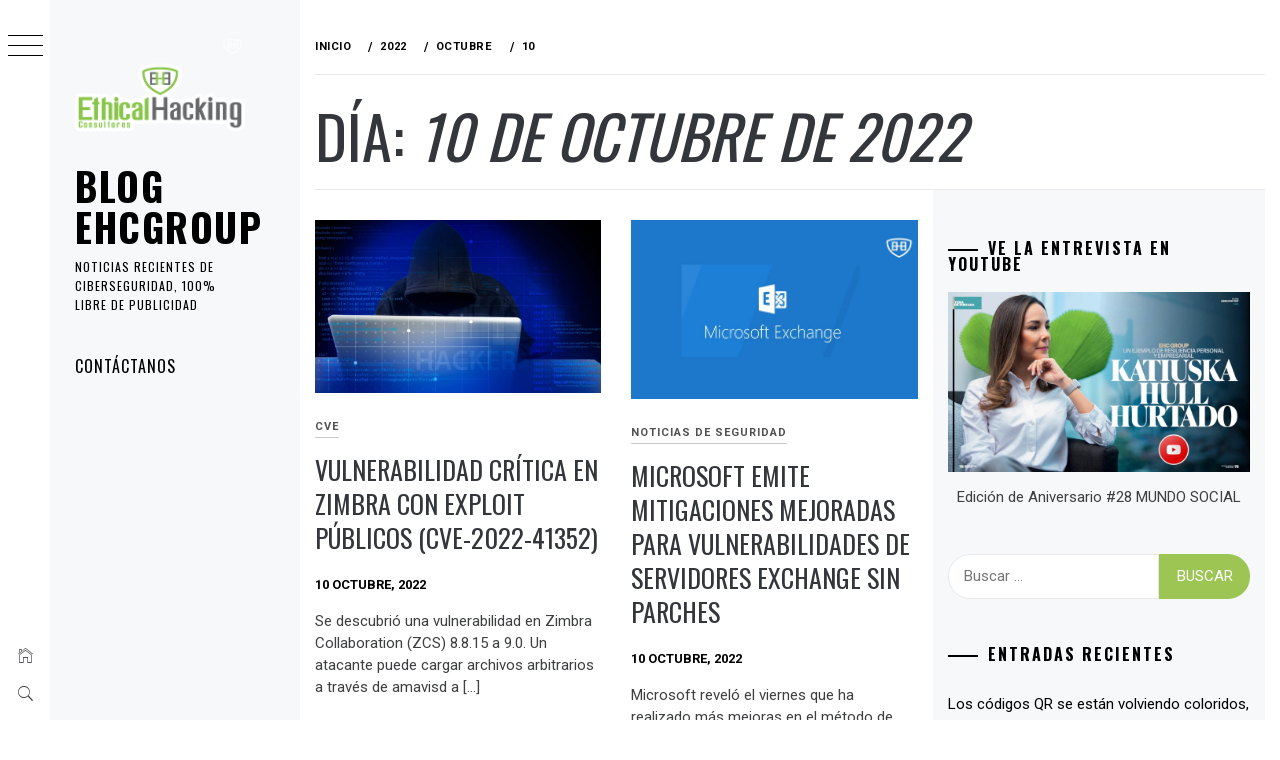

--- FILE ---
content_type: text/html; charset=UTF-8
request_url: https://blog.ehcgroup.io/2022/10/10/
body_size: 13554
content:
<!DOCTYPE html>
<html lang="es">
    <head>
        <meta charset="UTF-8">
        <meta name="viewport" content="width=device-width, initial-scale=1.0, maximum-scale=1.0, user-scalable=no" />
        <link rel="profile" href="http://gmpg.org/xfn/11">
        <title>10 octubre, 2022 &#8211; Blog EHCGroup</title>
        <style type="text/css">
                        body .primary-background,
            body button:hover,
            body button:focus,
            body input[type="button"]:hover,
            body input[type="reset"]:hover,
            body input[type="reset"]:focus,
            body input[type="submit"]:hover,
            body input[type="submit"]:focus,
            body .widget .social-widget-menu ul li,
            body .comments-area .comment-list .reply,
            body .slide-categories a:hover,
            body .slide-categories a:focus,
            body .widget .social-widget-menu ul li:hover a:before,
            body .widget .social-widget-menu ul li:focus a:before,
            body .ham,
            body .ham:before,
            body .ham:after,
            body .btn-load-more {
                background: #33363b;
            }

            body .entry-title,
            body .entry-title a {
                color: #33363b;

            }

                        body .secondary-background,
            body .wp-block-quote,
            body button,
            body input[type="button"],
            body input[type="reset"],
            body input[type="submit"],
            body .widget.widget_minimal_grid_tab_posts_widget ul.nav-tabs li.active a,
            body .widget.widget_minimal_grid_tab_posts_widget ul.nav-tabs > li > a:focus,
            body .widget.widget_minimal_grid_tab_posts_widget ul.nav-tabs > li > a:hover,
            body .author-info .author-social > a:hover,
            body .author-info .author-social > a:focus,
            body .widget .social-widget-menu ul li a:before,
            body .widget .social-widget-menu ul li:hover,
            body .widget .social-widget-menu ul li:focus,
            body .moretag,
            body .moretag,
            body .thememattic-search-icon:before,
            body .slide-categories a,
            body .search-button.active .thememattic-search-icon:before,
            body .search-button.active .thememattic-search-icon:after,
            body .btn-load-more:hover,
            body .btn-load-more:focus,
            body .menu-description{
                background: #9cc554;
            }

            body.woocommerce #content input.button.alt:hover,
            body.woocommerce #respond input#submit.alt:hover,
            body.woocommerce a.button.alt:hover,
            body.woocommerce button.button.alt:hover,
            body.woocommerce input.button.alt:hover,
            body.woocommerce-page #content input.button.alt:hover,
            body.woocommerce-page #respond input#submit.alt:hover,
            body.woocommerce-page a.button.alt:hover,
            body.woocommerce-page button.button.alt:hover,
            body.woocommerce-page input.button.alt:hover,
            body.woocommerce #content input.button,
            body.woocommerce #respond input#submit,
            body.woocommerce a.button,
            body.woocommerce button.button,
            body.woocommerce input.button,
            body.woocommerce-page #content input.button,
            body.woocommerce-page #respond input#submit,
            body.woocommerce-page a.button,
            body.woocommerce-page button.button,
            body.woocommerce-page input.button,
            body.woocommerce #respond input#submit.alt,
            body.woocommerce a.button.alt,
            body.woocommerce button.button.alt,
            body.woocommerce input.button.alt,
            body.woocommerce .site span.onsale:hover,
            body.woocommerce .site span.onsale:focus,
            body.woocommerce-active .site .widget .onsale:hover,
            body.woocommerce-active .site .widget .onsale:focus{
                background: #9cc554;
            }

            body .sticky header:before,
            body a:hover,
            body a:focus,
            body a:active,
            body .main-navigation .menu-wrapper > ul > li.current-menu-item > a,
            body .main-navigation .menu-wrapper > ul > li:hover > a,
            body .main-navigation .menu-wrapper > ul > li:focus > a,
            body .sidr a:hover,
            body .sidr a:focus,
            body .page-numbers.current {
                color: #9cc554;
            }

            body .ajax-loader,
            body .thememattic-search-icon:after {
                border-color: #9cc554 !important;
            }

                        body .section-recommended.section-bg {
                background: #f7f7f7;
            }

                        body .section-recommended.section-bg .home-full-grid-cat-section,
            body .section-recommended.section-bg .home-full-grid-cat-section a {
                color: #333;
            }

                        body,
            body .primary-font,
            body .site .site-title,
            body .section-title{
                font-family: Roboto !important;
            }

                        body .main-navigation #primary-menu li a,
            body h1, body h2, body h3, body h4, body h5, body h6,
            body .secondary-font,
            body .prime-excerpt,
            body blockquote,
            body.single .entry-content:before, .page .entry-content:before {
                font-family: Oswald !important;
            }

                        body .site-title {
                font-size: 39px !important;
            }

                        body, body button, body input, body select, body textarea, body p {
                font-size: 15px !important;
            }

                        body h1 {
                font-size: 32px;
            }

                        body h2,
            h2.entry-title {
                font-size: 26px;
            }

            body.woocommerce ul.products li.product .woocommerce-loop-category__title,
            body.woocommerce ul.products li.product .woocommerce-loop-product__title,
            body.woocommerce ul.products li.product h3{
                font-size: 26px;
            }
                        body h3 {
                font-size: 24px;
            }

                        body h4 {
                font-size: 18px;
            }

                        body h5 {
                font-size: 14px;
            }

                        body .masonry-grid.masonry-col article .entry-content,
            body .masonry-grid.masonry-col article .entry-content p {
                font-size: 15px !important;
            }

                        body .footer-widget-area {
                background: #9cc554;
            }

                        body .footer-widget-area,
            body .site-footer .widget-title,
            body .site-footer,
            body .site-footer a,
            body .site-footer a:visited {
                color: #000000;
            }

                    </style>
        <meta name='robots' content='max-image-preview:large' />
	<style>img:is([sizes="auto" i], [sizes^="auto," i]) { contain-intrinsic-size: 3000px 1500px }</style>
	<link rel='dns-prefetch' href='//cdn.thememattic.com' />
<link rel='dns-prefetch' href='//stats.wp.com' />
<link rel='dns-prefetch' href='//fonts.googleapis.com' />
<link rel='preconnect' href='//c0.wp.com' />
<link rel="alternate" type="application/rss+xml" title="Blog EHCGroup &raquo; Feed" href="https://blog.ehcgroup.io/feed/" />
<link rel="alternate" type="application/rss+xml" title="Blog EHCGroup &raquo; Feed de los comentarios" href="https://blog.ehcgroup.io/comments/feed/" />
<script type="text/javascript">
/* <![CDATA[ */
window._wpemojiSettings = {"baseUrl":"https:\/\/s.w.org\/images\/core\/emoji\/16.0.1\/72x72\/","ext":".png","svgUrl":"https:\/\/s.w.org\/images\/core\/emoji\/16.0.1\/svg\/","svgExt":".svg","source":{"concatemoji":"https:\/\/blog.ehcgroup.io\/wp-includes\/js\/wp-emoji-release.min.js?ver=6.8.3"}};
/*! This file is auto-generated */
!function(s,n){var o,i,e;function c(e){try{var t={supportTests:e,timestamp:(new Date).valueOf()};sessionStorage.setItem(o,JSON.stringify(t))}catch(e){}}function p(e,t,n){e.clearRect(0,0,e.canvas.width,e.canvas.height),e.fillText(t,0,0);var t=new Uint32Array(e.getImageData(0,0,e.canvas.width,e.canvas.height).data),a=(e.clearRect(0,0,e.canvas.width,e.canvas.height),e.fillText(n,0,0),new Uint32Array(e.getImageData(0,0,e.canvas.width,e.canvas.height).data));return t.every(function(e,t){return e===a[t]})}function u(e,t){e.clearRect(0,0,e.canvas.width,e.canvas.height),e.fillText(t,0,0);for(var n=e.getImageData(16,16,1,1),a=0;a<n.data.length;a++)if(0!==n.data[a])return!1;return!0}function f(e,t,n,a){switch(t){case"flag":return n(e,"\ud83c\udff3\ufe0f\u200d\u26a7\ufe0f","\ud83c\udff3\ufe0f\u200b\u26a7\ufe0f")?!1:!n(e,"\ud83c\udde8\ud83c\uddf6","\ud83c\udde8\u200b\ud83c\uddf6")&&!n(e,"\ud83c\udff4\udb40\udc67\udb40\udc62\udb40\udc65\udb40\udc6e\udb40\udc67\udb40\udc7f","\ud83c\udff4\u200b\udb40\udc67\u200b\udb40\udc62\u200b\udb40\udc65\u200b\udb40\udc6e\u200b\udb40\udc67\u200b\udb40\udc7f");case"emoji":return!a(e,"\ud83e\udedf")}return!1}function g(e,t,n,a){var r="undefined"!=typeof WorkerGlobalScope&&self instanceof WorkerGlobalScope?new OffscreenCanvas(300,150):s.createElement("canvas"),o=r.getContext("2d",{willReadFrequently:!0}),i=(o.textBaseline="top",o.font="600 32px Arial",{});return e.forEach(function(e){i[e]=t(o,e,n,a)}),i}function t(e){var t=s.createElement("script");t.src=e,t.defer=!0,s.head.appendChild(t)}"undefined"!=typeof Promise&&(o="wpEmojiSettingsSupports",i=["flag","emoji"],n.supports={everything:!0,everythingExceptFlag:!0},e=new Promise(function(e){s.addEventListener("DOMContentLoaded",e,{once:!0})}),new Promise(function(t){var n=function(){try{var e=JSON.parse(sessionStorage.getItem(o));if("object"==typeof e&&"number"==typeof e.timestamp&&(new Date).valueOf()<e.timestamp+604800&&"object"==typeof e.supportTests)return e.supportTests}catch(e){}return null}();if(!n){if("undefined"!=typeof Worker&&"undefined"!=typeof OffscreenCanvas&&"undefined"!=typeof URL&&URL.createObjectURL&&"undefined"!=typeof Blob)try{var e="postMessage("+g.toString()+"("+[JSON.stringify(i),f.toString(),p.toString(),u.toString()].join(",")+"));",a=new Blob([e],{type:"text/javascript"}),r=new Worker(URL.createObjectURL(a),{name:"wpTestEmojiSupports"});return void(r.onmessage=function(e){c(n=e.data),r.terminate(),t(n)})}catch(e){}c(n=g(i,f,p,u))}t(n)}).then(function(e){for(var t in e)n.supports[t]=e[t],n.supports.everything=n.supports.everything&&n.supports[t],"flag"!==t&&(n.supports.everythingExceptFlag=n.supports.everythingExceptFlag&&n.supports[t]);n.supports.everythingExceptFlag=n.supports.everythingExceptFlag&&!n.supports.flag,n.DOMReady=!1,n.readyCallback=function(){n.DOMReady=!0}}).then(function(){return e}).then(function(){var e;n.supports.everything||(n.readyCallback(),(e=n.source||{}).concatemoji?t(e.concatemoji):e.wpemoji&&e.twemoji&&(t(e.twemoji),t(e.wpemoji)))}))}((window,document),window._wpemojiSettings);
/* ]]> */
</script>
<style id='wp-emoji-styles-inline-css' type='text/css'>

	img.wp-smiley, img.emoji {
		display: inline !important;
		border: none !important;
		box-shadow: none !important;
		height: 1em !important;
		width: 1em !important;
		margin: 0 0.07em !important;
		vertical-align: -0.1em !important;
		background: none !important;
		padding: 0 !important;
	}
</style>
<link rel='stylesheet' id='wp-block-library-css' href='https://c0.wp.com/c/6.8.3/wp-includes/css/dist/block-library/style.min.css' type='text/css' media='all' />
<style id='classic-theme-styles-inline-css' type='text/css'>
/*! This file is auto-generated */
.wp-block-button__link{color:#fff;background-color:#32373c;border-radius:9999px;box-shadow:none;text-decoration:none;padding:calc(.667em + 2px) calc(1.333em + 2px);font-size:1.125em}.wp-block-file__button{background:#32373c;color:#fff;text-decoration:none}
</style>
<link rel='stylesheet' id='magnific-popup-css' href='https://blog.ehcgroup.io/wp-content/plugins/gutentor/assets/library/magnific-popup/magnific-popup.min.css?ver=1.8.0' type='text/css' media='all' />
<link rel='stylesheet' id='slick-css' href='https://blog.ehcgroup.io/wp-content/plugins/gutentor/assets/library/slick/slick.min.css?ver=1.8.1' type='text/css' media='all' />
<link rel='stylesheet' id='mediaelement-css' href='https://c0.wp.com/c/6.8.3/wp-includes/js/mediaelement/mediaelementplayer-legacy.min.css' type='text/css' media='all' />
<link rel='stylesheet' id='wp-mediaelement-css' href='https://c0.wp.com/c/6.8.3/wp-includes/js/mediaelement/wp-mediaelement.min.css' type='text/css' media='all' />
<style id='jetpack-sharing-buttons-style-inline-css' type='text/css'>
.jetpack-sharing-buttons__services-list{display:flex;flex-direction:row;flex-wrap:wrap;gap:0;list-style-type:none;margin:5px;padding:0}.jetpack-sharing-buttons__services-list.has-small-icon-size{font-size:12px}.jetpack-sharing-buttons__services-list.has-normal-icon-size{font-size:16px}.jetpack-sharing-buttons__services-list.has-large-icon-size{font-size:24px}.jetpack-sharing-buttons__services-list.has-huge-icon-size{font-size:36px}@media print{.jetpack-sharing-buttons__services-list{display:none!important}}.editor-styles-wrapper .wp-block-jetpack-sharing-buttons{gap:0;padding-inline-start:0}ul.jetpack-sharing-buttons__services-list.has-background{padding:1.25em 2.375em}
</style>
<link rel='stylesheet' id='fontawesome-css' href='https://blog.ehcgroup.io/wp-content/plugins/gutentor/assets/library/fontawesome/css/all.min.css?ver=5.12.0' type='text/css' media='all' />
<link rel='stylesheet' id='wpness-grid-css' href='https://blog.ehcgroup.io/wp-content/plugins/gutentor/assets/library/wpness-grid/wpness-grid.css?ver=1.0.0' type='text/css' media='all' />
<link rel='stylesheet' id='animate-css' href='https://blog.ehcgroup.io/wp-content/plugins/gutentor/assets/library/animatecss/animate.min.css?ver=3.7.2' type='text/css' media='all' />
<link rel='stylesheet' id='wp-components-css' href='https://c0.wp.com/c/6.8.3/wp-includes/css/dist/components/style.min.css' type='text/css' media='all' />
<link rel='stylesheet' id='wp-preferences-css' href='https://c0.wp.com/c/6.8.3/wp-includes/css/dist/preferences/style.min.css' type='text/css' media='all' />
<link rel='stylesheet' id='wp-block-editor-css' href='https://c0.wp.com/c/6.8.3/wp-includes/css/dist/block-editor/style.min.css' type='text/css' media='all' />
<link rel='stylesheet' id='wp-reusable-blocks-css' href='https://c0.wp.com/c/6.8.3/wp-includes/css/dist/reusable-blocks/style.min.css' type='text/css' media='all' />
<link rel='stylesheet' id='wp-patterns-css' href='https://c0.wp.com/c/6.8.3/wp-includes/css/dist/patterns/style.min.css' type='text/css' media='all' />
<link rel='stylesheet' id='wp-editor-css' href='https://c0.wp.com/c/6.8.3/wp-includes/css/dist/editor/style.min.css' type='text/css' media='all' />
<link rel='stylesheet' id='gutentor-css' href='https://blog.ehcgroup.io/wp-content/plugins/gutentor/dist/blocks.style.build.css?ver=3.5.4' type='text/css' media='all' />
<style id='global-styles-inline-css' type='text/css'>
:root{--wp--preset--aspect-ratio--square: 1;--wp--preset--aspect-ratio--4-3: 4/3;--wp--preset--aspect-ratio--3-4: 3/4;--wp--preset--aspect-ratio--3-2: 3/2;--wp--preset--aspect-ratio--2-3: 2/3;--wp--preset--aspect-ratio--16-9: 16/9;--wp--preset--aspect-ratio--9-16: 9/16;--wp--preset--color--black: #000000;--wp--preset--color--cyan-bluish-gray: #abb8c3;--wp--preset--color--white: #ffffff;--wp--preset--color--pale-pink: #f78da7;--wp--preset--color--vivid-red: #cf2e2e;--wp--preset--color--luminous-vivid-orange: #ff6900;--wp--preset--color--luminous-vivid-amber: #fcb900;--wp--preset--color--light-green-cyan: #7bdcb5;--wp--preset--color--vivid-green-cyan: #00d084;--wp--preset--color--pale-cyan-blue: #8ed1fc;--wp--preset--color--vivid-cyan-blue: #0693e3;--wp--preset--color--vivid-purple: #9b51e0;--wp--preset--gradient--vivid-cyan-blue-to-vivid-purple: linear-gradient(135deg,rgba(6,147,227,1) 0%,rgb(155,81,224) 100%);--wp--preset--gradient--light-green-cyan-to-vivid-green-cyan: linear-gradient(135deg,rgb(122,220,180) 0%,rgb(0,208,130) 100%);--wp--preset--gradient--luminous-vivid-amber-to-luminous-vivid-orange: linear-gradient(135deg,rgba(252,185,0,1) 0%,rgba(255,105,0,1) 100%);--wp--preset--gradient--luminous-vivid-orange-to-vivid-red: linear-gradient(135deg,rgba(255,105,0,1) 0%,rgb(207,46,46) 100%);--wp--preset--gradient--very-light-gray-to-cyan-bluish-gray: linear-gradient(135deg,rgb(238,238,238) 0%,rgb(169,184,195) 100%);--wp--preset--gradient--cool-to-warm-spectrum: linear-gradient(135deg,rgb(74,234,220) 0%,rgb(151,120,209) 20%,rgb(207,42,186) 40%,rgb(238,44,130) 60%,rgb(251,105,98) 80%,rgb(254,248,76) 100%);--wp--preset--gradient--blush-light-purple: linear-gradient(135deg,rgb(255,206,236) 0%,rgb(152,150,240) 100%);--wp--preset--gradient--blush-bordeaux: linear-gradient(135deg,rgb(254,205,165) 0%,rgb(254,45,45) 50%,rgb(107,0,62) 100%);--wp--preset--gradient--luminous-dusk: linear-gradient(135deg,rgb(255,203,112) 0%,rgb(199,81,192) 50%,rgb(65,88,208) 100%);--wp--preset--gradient--pale-ocean: linear-gradient(135deg,rgb(255,245,203) 0%,rgb(182,227,212) 50%,rgb(51,167,181) 100%);--wp--preset--gradient--electric-grass: linear-gradient(135deg,rgb(202,248,128) 0%,rgb(113,206,126) 100%);--wp--preset--gradient--midnight: linear-gradient(135deg,rgb(2,3,129) 0%,rgb(40,116,252) 100%);--wp--preset--font-size--small: 13px;--wp--preset--font-size--medium: 20px;--wp--preset--font-size--large: 36px;--wp--preset--font-size--x-large: 42px;--wp--preset--spacing--20: 0.44rem;--wp--preset--spacing--30: 0.67rem;--wp--preset--spacing--40: 1rem;--wp--preset--spacing--50: 1.5rem;--wp--preset--spacing--60: 2.25rem;--wp--preset--spacing--70: 3.38rem;--wp--preset--spacing--80: 5.06rem;--wp--preset--shadow--natural: 6px 6px 9px rgba(0, 0, 0, 0.2);--wp--preset--shadow--deep: 12px 12px 50px rgba(0, 0, 0, 0.4);--wp--preset--shadow--sharp: 6px 6px 0px rgba(0, 0, 0, 0.2);--wp--preset--shadow--outlined: 6px 6px 0px -3px rgba(255, 255, 255, 1), 6px 6px rgba(0, 0, 0, 1);--wp--preset--shadow--crisp: 6px 6px 0px rgba(0, 0, 0, 1);}:where(.is-layout-flex){gap: 0.5em;}:where(.is-layout-grid){gap: 0.5em;}body .is-layout-flex{display: flex;}.is-layout-flex{flex-wrap: wrap;align-items: center;}.is-layout-flex > :is(*, div){margin: 0;}body .is-layout-grid{display: grid;}.is-layout-grid > :is(*, div){margin: 0;}:where(.wp-block-columns.is-layout-flex){gap: 2em;}:where(.wp-block-columns.is-layout-grid){gap: 2em;}:where(.wp-block-post-template.is-layout-flex){gap: 1.25em;}:where(.wp-block-post-template.is-layout-grid){gap: 1.25em;}.has-black-color{color: var(--wp--preset--color--black) !important;}.has-cyan-bluish-gray-color{color: var(--wp--preset--color--cyan-bluish-gray) !important;}.has-white-color{color: var(--wp--preset--color--white) !important;}.has-pale-pink-color{color: var(--wp--preset--color--pale-pink) !important;}.has-vivid-red-color{color: var(--wp--preset--color--vivid-red) !important;}.has-luminous-vivid-orange-color{color: var(--wp--preset--color--luminous-vivid-orange) !important;}.has-luminous-vivid-amber-color{color: var(--wp--preset--color--luminous-vivid-amber) !important;}.has-light-green-cyan-color{color: var(--wp--preset--color--light-green-cyan) !important;}.has-vivid-green-cyan-color{color: var(--wp--preset--color--vivid-green-cyan) !important;}.has-pale-cyan-blue-color{color: var(--wp--preset--color--pale-cyan-blue) !important;}.has-vivid-cyan-blue-color{color: var(--wp--preset--color--vivid-cyan-blue) !important;}.has-vivid-purple-color{color: var(--wp--preset--color--vivid-purple) !important;}.has-black-background-color{background-color: var(--wp--preset--color--black) !important;}.has-cyan-bluish-gray-background-color{background-color: var(--wp--preset--color--cyan-bluish-gray) !important;}.has-white-background-color{background-color: var(--wp--preset--color--white) !important;}.has-pale-pink-background-color{background-color: var(--wp--preset--color--pale-pink) !important;}.has-vivid-red-background-color{background-color: var(--wp--preset--color--vivid-red) !important;}.has-luminous-vivid-orange-background-color{background-color: var(--wp--preset--color--luminous-vivid-orange) !important;}.has-luminous-vivid-amber-background-color{background-color: var(--wp--preset--color--luminous-vivid-amber) !important;}.has-light-green-cyan-background-color{background-color: var(--wp--preset--color--light-green-cyan) !important;}.has-vivid-green-cyan-background-color{background-color: var(--wp--preset--color--vivid-green-cyan) !important;}.has-pale-cyan-blue-background-color{background-color: var(--wp--preset--color--pale-cyan-blue) !important;}.has-vivid-cyan-blue-background-color{background-color: var(--wp--preset--color--vivid-cyan-blue) !important;}.has-vivid-purple-background-color{background-color: var(--wp--preset--color--vivid-purple) !important;}.has-black-border-color{border-color: var(--wp--preset--color--black) !important;}.has-cyan-bluish-gray-border-color{border-color: var(--wp--preset--color--cyan-bluish-gray) !important;}.has-white-border-color{border-color: var(--wp--preset--color--white) !important;}.has-pale-pink-border-color{border-color: var(--wp--preset--color--pale-pink) !important;}.has-vivid-red-border-color{border-color: var(--wp--preset--color--vivid-red) !important;}.has-luminous-vivid-orange-border-color{border-color: var(--wp--preset--color--luminous-vivid-orange) !important;}.has-luminous-vivid-amber-border-color{border-color: var(--wp--preset--color--luminous-vivid-amber) !important;}.has-light-green-cyan-border-color{border-color: var(--wp--preset--color--light-green-cyan) !important;}.has-vivid-green-cyan-border-color{border-color: var(--wp--preset--color--vivid-green-cyan) !important;}.has-pale-cyan-blue-border-color{border-color: var(--wp--preset--color--pale-cyan-blue) !important;}.has-vivid-cyan-blue-border-color{border-color: var(--wp--preset--color--vivid-cyan-blue) !important;}.has-vivid-purple-border-color{border-color: var(--wp--preset--color--vivid-purple) !important;}.has-vivid-cyan-blue-to-vivid-purple-gradient-background{background: var(--wp--preset--gradient--vivid-cyan-blue-to-vivid-purple) !important;}.has-light-green-cyan-to-vivid-green-cyan-gradient-background{background: var(--wp--preset--gradient--light-green-cyan-to-vivid-green-cyan) !important;}.has-luminous-vivid-amber-to-luminous-vivid-orange-gradient-background{background: var(--wp--preset--gradient--luminous-vivid-amber-to-luminous-vivid-orange) !important;}.has-luminous-vivid-orange-to-vivid-red-gradient-background{background: var(--wp--preset--gradient--luminous-vivid-orange-to-vivid-red) !important;}.has-very-light-gray-to-cyan-bluish-gray-gradient-background{background: var(--wp--preset--gradient--very-light-gray-to-cyan-bluish-gray) !important;}.has-cool-to-warm-spectrum-gradient-background{background: var(--wp--preset--gradient--cool-to-warm-spectrum) !important;}.has-blush-light-purple-gradient-background{background: var(--wp--preset--gradient--blush-light-purple) !important;}.has-blush-bordeaux-gradient-background{background: var(--wp--preset--gradient--blush-bordeaux) !important;}.has-luminous-dusk-gradient-background{background: var(--wp--preset--gradient--luminous-dusk) !important;}.has-pale-ocean-gradient-background{background: var(--wp--preset--gradient--pale-ocean) !important;}.has-electric-grass-gradient-background{background: var(--wp--preset--gradient--electric-grass) !important;}.has-midnight-gradient-background{background: var(--wp--preset--gradient--midnight) !important;}.has-small-font-size{font-size: var(--wp--preset--font-size--small) !important;}.has-medium-font-size{font-size: var(--wp--preset--font-size--medium) !important;}.has-large-font-size{font-size: var(--wp--preset--font-size--large) !important;}.has-x-large-font-size{font-size: var(--wp--preset--font-size--x-large) !important;}
:where(.wp-block-post-template.is-layout-flex){gap: 1.25em;}:where(.wp-block-post-template.is-layout-grid){gap: 1.25em;}
:where(.wp-block-columns.is-layout-flex){gap: 2em;}:where(.wp-block-columns.is-layout-grid){gap: 2em;}
:root :where(.wp-block-pullquote){font-size: 1.5em;line-height: 1.6;}
</style>
<link rel='stylesheet' id='ionicons-css' href='https://blog.ehcgroup.io/wp-content/themes/minimal-grid/assets/lib/ionicons/css/ionicons.min.css?ver=6.8.3' type='text/css' media='all' />
<link rel='stylesheet' id='bootstrap-css' href='https://blog.ehcgroup.io/wp-content/themes/minimal-grid/assets/lib/bootstrap/css/bootstrap.min.css?ver=6.8.3' type='text/css' media='all' />
<link rel='stylesheet' id='minimal-grid-style-css' href='https://blog.ehcgroup.io/wp-content/themes/minimal-grid/style.css?ver=6.8.3' type='text/css' media='all' />
<link rel='stylesheet' id='minimal-grid-google-fonts-css' href='https://fonts.googleapis.com/css?family=Roboto:300,300i,400,400i,500,700|Oswald:400,300,700' type='text/css' media='all' />
<link rel="preload" class="mv-grow-style" href="https://blog.ehcgroup.io/wp-content/plugins/social-pug/assets/dist/style-frontend-pro.css?ver=1.36.3" as="style"><noscript><link rel='stylesheet' id='dpsp-frontend-style-pro-css' href='https://blog.ehcgroup.io/wp-content/plugins/social-pug/assets/dist/style-frontend-pro.css?ver=1.36.3' type='text/css' media='all' />
</noscript><style id='dpsp-frontend-style-pro-inline-css' type='text/css'>

				@media screen and ( max-width : 720px ) {
					.dpsp-content-wrapper.dpsp-hide-on-mobile,
					.dpsp-share-text.dpsp-hide-on-mobile {
						display: none;
					}
					.dpsp-has-spacing .dpsp-networks-btns-wrapper li {
						margin:0 2% 10px 0;
					}
					.dpsp-network-btn.dpsp-has-label:not(.dpsp-has-count) {
						max-height: 40px;
						padding: 0;
						justify-content: center;
					}
					.dpsp-content-wrapper.dpsp-size-small .dpsp-network-btn.dpsp-has-label:not(.dpsp-has-count){
						max-height: 32px;
					}
					.dpsp-content-wrapper.dpsp-size-large .dpsp-network-btn.dpsp-has-label:not(.dpsp-has-count){
						max-height: 46px;
					}
				}
			
</style>
<script type="text/javascript" src="https://c0.wp.com/c/6.8.3/wp-includes/js/jquery/jquery.min.js" id="jquery-core-js"></script>
<script type="text/javascript" src="https://c0.wp.com/c/6.8.3/wp-includes/js/jquery/jquery-migrate.min.js" id="jquery-migrate-js"></script>
<link rel="https://api.w.org/" href="https://blog.ehcgroup.io/wp-json/" /><link rel="EditURI" type="application/rsd+xml" title="RSD" href="https://blog.ehcgroup.io/xmlrpc.php?rsd" />
<meta name="generator" content="WordPress 6.8.3" />
	<style>img#wpstats{display:none}</style>
		<meta name="hubbub-info" description="Hubbub 1.36.3"><link rel="icon" href="https://blog.ehcgroup.io/wp-content/uploads/2019/10/cropped-icono_ehc-2-1-32x32.jpg" sizes="32x32" />
<link rel="icon" href="https://blog.ehcgroup.io/wp-content/uploads/2019/10/cropped-icono_ehc-2-1-192x192.jpg" sizes="192x192" />
<link rel="apple-touch-icon" href="https://blog.ehcgroup.io/wp-content/uploads/2019/10/cropped-icono_ehc-2-1-180x180.jpg" />
<meta name="msapplication-TileImage" content="https://blog.ehcgroup.io/wp-content/uploads/2019/10/cropped-icono_ehc-2-1-270x270.jpg" />
    </head>
<body class="archive date wp-custom-logo wp-theme-minimal-grid extended-menu gutentor-active hfeed thememattic-full-layout right-sidebar">




    <aside id="thememattic-aside" class="aside-panel">
        <div class="menu-mobile">
            <div class="trigger-nav">
                <div class="trigger-icon nav-toogle menu-mobile-toogle">
                    <a class="trigger-icon" href="javascript:void(0)">
                        <span class="icon-bar top"></span>
                        <span class="icon-bar middle"></span>
                        <span class="icon-bar bottom"></span>
                    </a>
                </div>
            </div>
            <div class="trigger-nav-right">
                <ul class="nav-right-options">
                    <li>
                        <span class="icon-search">
                            <i class="thememattic-icon ion-ios-search"></i>
                        </span>
                    </li>
                    <li>
                        <a class="site-logo site-logo-mobile" href="https://blog.ehcgroup.io">
                            <i class="thememattic-icon ion-ios-home-outline"></i>
                        </a>
                    </li>
                </ul>
            </div>
        </div>

        <div class="aside-menu">
            <div class="nav-panel">
                <div class="trigger-nav">
                    <div class="trigger-icon trigger-icon-wraper nav-toogle nav-panel-toogle">
                        <a class="trigger-icon" href="javascript:void(0)">
                            <span class="icon-bar top"></span>
                            <span class="icon-bar middle"></span>
                            <span class="icon-bar bottom"></span>
                        </a>
                    </div>
                </div>
                <div class="asidepanel-icon">
                    <div class="asidepanel-icon__item">
                        <div class="contact-icons">
                            <a class="" href="https://blog.ehcgroup.io">
                                <i class="thememattic-icon ion-ios-home-outline"></i>
                            </a>
                        </div>
                    </div>

                    <div class="asidepanel-icon__item">
                        <div class="contact-icons">
                        <span class="icon-search">
                            <i class="thememattic-icon ion-ios-search"></i>
                        </span>
                        </div>
                    </div>
                                    </div>
            </div>
            <div class="menu-panel">
                <div class="menu-panel-wrapper">
                    <div class="site-branding">
                        <a href="https://blog.ehcgroup.io/" class="custom-logo-link" rel="home"><img width="1411" height="1120" src="https://blog.ehcgroup.io/wp-content/uploads/2022/10/cropped-Logo_Wordpress.png?v=1666043949" class="custom-logo" alt="Blog EHCGroup" decoding="async" fetchpriority="high" srcset="https://blog.ehcgroup.io/wp-content/uploads/2022/10/cropped-Logo_Wordpress.png?v=1666043949 1411w, https://blog.ehcgroup.io/wp-content/uploads/2022/10/cropped-Logo_Wordpress-300x238.png?v=1666043949 300w, https://blog.ehcgroup.io/wp-content/uploads/2022/10/cropped-Logo_Wordpress-1024x813.png?v=1666043949 1024w, https://blog.ehcgroup.io/wp-content/uploads/2022/10/cropped-Logo_Wordpress-768x610.png?v=1666043949 768w, https://blog.ehcgroup.io/wp-content/uploads/2022/10/cropped-Logo_Wordpress-480x381.png?v=1666043949 480w" sizes="(max-width: 1411px) 100vw, 1411px" /></a>                            <p class="site-title"><a href="https://blog.ehcgroup.io/"
                                                     rel="home">Blog EHCGroup</a></p>
                                                    <p class="site-description secondary-font">
                                Noticias recientes de ciberseguridad, 100% libre de Publicidad                            </p>
                                            </div>
                    <div class="thememattic-navigation">
                        <nav id="site-navigation" class="main-navigation">
                            <span class="toggle-menu" aria-controls="primary-menu" aria-expanded="false">
                                 <span class="screen-reader-text">
                                    Menú principal                                </span>
                                <i class="ham"></i>
                            </span>
                            <div class="menu-wrapper"><ul id="primary-menu" class="menu"><li id="menu-item-1935" class="menu-item menu-item-type-post_type menu-item-object-page menu-item-1935"><a href="https://blog.ehcgroup.io/contactanos/">Contáctanos</a></li>
</ul></div>                        </nav><!-- #site-navigation -->
                                            </div>
                </div>

                            </div>
        </div>
    </aside>

<div id="page" class="site">
    <a class="skip-link screen-reader-text" href="#content">Ir al contenido</a>
    <div class="popup-search">
        <div class="table-align">
            <div class="table-align-cell">
                <form role="search" method="get" class="search-form" action="https://blog.ehcgroup.io/">
				<label>
					<span class="screen-reader-text">Buscar:</span>
					<input type="search" class="search-field" placeholder="Buscar &hellip;" value="" name="s" />
				</label>
				<input type="submit" class="search-submit" value="Buscar" />
			</form>            </div>
        </div>
        <div class="close-popup"></div>
    </div>


    <div id="content" class="site-content">
                        <header class="inner-banner">

                    <div class="thememattic-breadcrumb">
                        <div role="navigation" aria-label="Migas de pan" class="breadcrumb-trail breadcrumbs" itemprop="breadcrumb"><ul class="trail-items" itemscope itemtype="http://schema.org/BreadcrumbList"><meta name="numberOfItems" content="4" /><meta name="itemListOrder" content="Ascending" /><li itemprop="itemListElement" itemscope itemtype="http://schema.org/ListItem" class="trail-item trail-begin"><a href="https://blog.ehcgroup.io/" rel="home" itemprop="item"><span itemprop="name">Inicio</span></a><meta itemprop="position" content="1" /></li><li itemprop="itemListElement" itemscope itemtype="http://schema.org/ListItem" class="trail-item"><a href="https://blog.ehcgroup.io/2022/" itemprop="item"><span itemprop="name">2022</span></a><meta itemprop="position" content="2" /></li><li itemprop="itemListElement" itemscope itemtype="http://schema.org/ListItem" class="trail-item"><a href="https://blog.ehcgroup.io/2022/10/" itemprop="item"><span itemprop="name">octubre</span></a><meta itemprop="position" content="3" /></li><li itemprop="itemListElement" itemscope itemtype="http://schema.org/ListItem" class="trail-item trail-end"><a href="https://blog.ehcgroup.io/2022/10/10/" itemprop="item"><span itemprop="name">10</span></a><meta itemprop="position" content="4" /></li></ul></div>                    </div>

                    <h1 class="entry-title">Día: <span>10 de octubre de 2022</span></h1>
                </header>
            
        <div class="content-inner-wrapper">
	<div id="primary" class="content-area">
		<main id="main" class="site-main">
                <div class="masonry-grid masonry-col"><article id="post-14064" class="post-14064 post type-post status-publish format-standard has-post-thumbnail hentry category-cve tag-ciberseguridad tag-cve tag-cybersecurity tag-exploit tag-hacking-2 tag-vulnerabilidad-critica tag-vulnerabilidades">
        <div class="tm-archive-wrapper">
    <div class="entry-content"><div class="post-thumb"><img width="1694" height="1026" src="https://blog.ehcgroup.io/wp-content/uploads/2022/10/screenshot.13800.jpg?v=1665441019" class="attachment-full size-full wp-post-image" alt="Exploit" decoding="async" srcset="https://blog.ehcgroup.io/wp-content/uploads/2022/10/screenshot.13800.jpg?v=1665441019 1694w, https://blog.ehcgroup.io/wp-content/uploads/2022/10/screenshot.13800-300x182.jpg?v=1665441019 300w, https://blog.ehcgroup.io/wp-content/uploads/2022/10/screenshot.13800-1024x620.jpg?v=1665441019 1024w, https://blog.ehcgroup.io/wp-content/uploads/2022/10/screenshot.13800-768x465.jpg?v=1665441019 768w, https://blog.ehcgroup.io/wp-content/uploads/2022/10/screenshot.13800-1536x930.jpg?v=1665441019 1536w, https://blog.ehcgroup.io/wp-content/uploads/2022/10/screenshot.13800-480x291.jpg?v=1665441019 480w" sizes="(max-width: 1694px) 100vw, 1694px" /><div class="grid-item-overlay">
                <a href="https://blog.ehcgroup.io/2022/10/10/17/30/25/14064/vulnerabilidad-critica-en-zimbra-con-exploit-publicos-cve-2022-41352/cve/ehacking/"><span></span></a></div></div>            <header class="entry-header">
                <div class='entry-meta-cat'><a href="https://blog.ehcgroup.io/category/cve/" rel="category tag">CVE</a></div>                <!-- posted coment -->
                <h2 class="entry-title"><a href="https://blog.ehcgroup.io/2022/10/10/17/30/25/14064/vulnerabilidad-critica-en-zimbra-con-exploit-publicos-cve-2022-41352/cve/ehacking/" rel="bookmark">Vulnerabilidad crítica en Zimbra con Exploit públicos (CVE-2022-41352)</a></h2>            </header>
            <span class="posted-on"><a href="https://blog.ehcgroup.io/2022/10/10/" rel="bookmark"><time class="entry-date published" datetime="2022-10-10T17:30:25-05:00">10 octubre, 2022</time><time class="updated" datetime="2022-10-10T17:30:28-05:00">10 octubre, 2022</time></a></span>        <p>Se descubrió una vulnerabilidad en Zimbra Collaboration (ZCS) 8.8.15 a 9.0. Un atacante puede cargar archivos arbitrarios a través de amavisd a [&hellip;]</p>
</div>        </div>
</article><article id="post-14061" class="post-14061 post type-post status-publish format-standard has-post-thumbnail hentry category-noticias-de-seguridad tag-ciberseguridad tag-cybersecurity tag-hacking-2 tag-microsoft tag-vulnerabilidad-critica tag-vulnerabilidades">
        <div class="tm-archive-wrapper">
    <div class="entry-content"><div class="post-thumb"><img width="1174" height="736" src="https://blog.ehcgroup.io/wp-content/uploads/2022/10/screenshot.13799.jpg?v=1665427790" class="attachment-full size-full wp-post-image" alt="Microsoft" decoding="async" srcset="https://blog.ehcgroup.io/wp-content/uploads/2022/10/screenshot.13799.jpg?v=1665427790 1174w, https://blog.ehcgroup.io/wp-content/uploads/2022/10/screenshot.13799-300x188.jpg?v=1665427790 300w, https://blog.ehcgroup.io/wp-content/uploads/2022/10/screenshot.13799-1024x642.jpg?v=1665427790 1024w, https://blog.ehcgroup.io/wp-content/uploads/2022/10/screenshot.13799-768x481.jpg?v=1665427790 768w, https://blog.ehcgroup.io/wp-content/uploads/2022/10/screenshot.13799-480x301.jpg?v=1665427790 480w" sizes="(max-width: 1174px) 100vw, 1174px" /><div class="grid-item-overlay">
                <a href="https://blog.ehcgroup.io/2022/10/10/13/49/58/14061/microsoft-emite-mitigaciones-mejoradas-para-vulnerabilidades-de-servidores-exchange-sin-parches/noticias-de-seguridad/ehacking/"><span></span></a></div></div>            <header class="entry-header">
                <div class='entry-meta-cat'><a href="https://blog.ehcgroup.io/category/noticias-de-seguridad/" rel="category tag">Noticias de Seguridad</a></div>                <!-- posted coment -->
                <h2 class="entry-title"><a href="https://blog.ehcgroup.io/2022/10/10/13/49/58/14061/microsoft-emite-mitigaciones-mejoradas-para-vulnerabilidades-de-servidores-exchange-sin-parches/noticias-de-seguridad/ehacking/" rel="bookmark">Microsoft emite mitigaciones mejoradas para vulnerabilidades de servidores Exchange sin parches</a></h2>            </header>
            <span class="posted-on"><a href="https://blog.ehcgroup.io/2022/10/10/" rel="bookmark"><time class="entry-date published" datetime="2022-10-10T13:49:58-05:00">10 octubre, 2022</time><time class="updated" datetime="2022-10-10T13:49:59-05:00">10 octubre, 2022</time></a></span>        <p>Microsoft reveló el viernes que ha realizado más mejoras en el método de mitigación ofrecido como un medio para evitar [&hellip;]</p>
</div>        </div>
</article><article id="post-14058" class="post-14058 post type-post status-publish format-standard has-post-thumbnail hentry category-noticias-de-seguridad tag-ciberseguridad tag-cpu tag-cybersecurity tag-hacking-2 tag-intel tag-vulnerabilidad-critica tag-vulnerabilidades">
        <div class="tm-archive-wrapper">
    <div class="entry-content"><div class="post-thumb"><img width="1539" height="1024" src="https://blog.ehcgroup.io/wp-content/uploads/2022/10/screenshot.13798.jpg?v=1665414642" class="attachment-full size-full wp-post-image" alt="código fuente" decoding="async" srcset="https://blog.ehcgroup.io/wp-content/uploads/2022/10/screenshot.13798.jpg?v=1665414642 1539w, https://blog.ehcgroup.io/wp-content/uploads/2022/10/screenshot.13798-300x200.jpg?v=1665414642 300w, https://blog.ehcgroup.io/wp-content/uploads/2022/10/screenshot.13798-1024x681.jpg?v=1665414642 1024w, https://blog.ehcgroup.io/wp-content/uploads/2022/10/screenshot.13798-768x511.jpg?v=1665414642 768w, https://blog.ehcgroup.io/wp-content/uploads/2022/10/screenshot.13798-1536x1022.jpg?v=1665414642 1536w, https://blog.ehcgroup.io/wp-content/uploads/2022/10/screenshot.13798-480x319.jpg?v=1665414642 480w" sizes="(max-width: 1539px) 100vw, 1539px" /><div class="grid-item-overlay">
                <a href="https://blog.ehcgroup.io/2022/10/10/10/10/53/14058/intel-confirma-la-fuga-del-codigo-fuente-del-bios-de-alder-lake/noticias-de-seguridad/ehacking/"><span></span></a></div></div>            <header class="entry-header">
                <div class='entry-meta-cat'><a href="https://blog.ehcgroup.io/category/noticias-de-seguridad/" rel="category tag">Noticias de Seguridad</a></div>                <!-- posted coment -->
                <h2 class="entry-title"><a href="https://blog.ehcgroup.io/2022/10/10/10/10/53/14058/intel-confirma-la-fuga-del-codigo-fuente-del-bios-de-alder-lake/noticias-de-seguridad/ehacking/" rel="bookmark">Intel confirma la fuga del código fuente del BIOS de Alder Lake</a></h2>            </header>
            <span class="posted-on"><a href="https://blog.ehcgroup.io/2022/10/10/" rel="bookmark"><time class="entry-date published" datetime="2022-10-10T10:10:53-05:00">10 octubre, 2022</time><time class="updated" datetime="2022-10-10T10:10:54-05:00">10 octubre, 2022</time></a></span>        <p>El fabricante de chips Intel ha confirmado que se filtró el código fuente propietario relacionado con sus CPU Alder Lake, [&hellip;]</p>
</div>        </div>
</article></div>		</main><!-- #main -->
	</div><!-- #primary -->


<aside id="secondary" class="widget-area">
    <div class="theiaStickySidebar">
		<div class="sidebar-bg">
			<div id="media_image-6" class="widget widget_media_image"><h2 class="widget-title">Ve la entrevista en YouTube</h2><figure style="width: 1587px" class="wp-caption alignnone"><a href="https://www.youtube.com/watch?v=RzyyoUfaktU&#038;t=10s" target="_blank"><img width="1587" height="946" src="https://blog.ehcgroup.io/wp-content/uploads/2025/07/Portada-Edición-de-Aniversario-28-Mundo-DIgital.jpg" class="image wp-image-18484  attachment-full size-full" alt="Portada Edición de Aniversario #28 de la revista Mundo Social" style="max-width: 100%; height: auto;" title="Ve parte de la entrevista en YouTube" decoding="async" loading="lazy" srcset="https://blog.ehcgroup.io/wp-content/uploads/2025/07/Portada-Edición-de-Aniversario-28-Mundo-DIgital.jpg 1587w, https://blog.ehcgroup.io/wp-content/uploads/2025/07/Portada-Edición-de-Aniversario-28-Mundo-DIgital-300x179.jpg 300w, https://blog.ehcgroup.io/wp-content/uploads/2025/07/Portada-Edición-de-Aniversario-28-Mundo-DIgital-1024x610.jpg 1024w, https://blog.ehcgroup.io/wp-content/uploads/2025/07/Portada-Edición-de-Aniversario-28-Mundo-DIgital-768x458.jpg 768w, https://blog.ehcgroup.io/wp-content/uploads/2025/07/Portada-Edición-de-Aniversario-28-Mundo-DIgital-1536x916.jpg 1536w, https://blog.ehcgroup.io/wp-content/uploads/2025/07/Portada-Edición-de-Aniversario-28-Mundo-DIgital-480x286.jpg 480w" sizes="auto, (max-width: 1587px) 100vw, 1587px" /></a><figcaption class="wp-caption-text">Edición de Aniversario #28 MUNDO SOCIAL</figcaption></figure></div><div id="search-2" class="widget widget_search"><form role="search" method="get" class="search-form" action="https://blog.ehcgroup.io/">
				<label>
					<span class="screen-reader-text">Buscar:</span>
					<input type="search" class="search-field" placeholder="Buscar &hellip;" value="" name="s" />
				</label>
				<input type="submit" class="search-submit" value="Buscar" />
			</form></div>
		<div id="recent-posts-2" class="widget widget_recent_entries">
		<h2 class="widget-title">Entradas recientes</h2>
		<ul>
											<li>
					<a href="https://blog.ehcgroup.io/2026/01/15/10/20/58/18706/los-codigos-qr-se-estan-volviendo-coloridos-sofisticados-y-peligrosos/noticias-de-seguridad/ehacking/">Los códigos QR se están volviendo coloridos, sofisticados y peligrosos</a>
									</li>
											<li>
					<a href="https://blog.ehcgroup.io/2026/01/13/12/02/40/18703/el-phishing-de-navegador-en-navegador-esta-en-aumento-aqui-se-explica-como-detectarlo/seguridad-informatica/phishing/ehacking/">El phishing de navegador en navegador está en aumento: aquí se explica cómo detectarlo</a>
									</li>
											<li>
					<a href="https://blog.ehcgroup.io/2026/01/08/11/34/25/18701/cisco-corrige-vulnerabilidad-en-ise-tras-publicacion-de-un-exploit/noticias-de-seguridad/ehacking/">Cisco corrige vulnerabilidad en ISE, tras publicación de un exploit</a>
									</li>
					</ul>

		</div><div id="categories-2" class="widget widget_categories"><h2 class="widget-title">Categorías</h2><form action="https://blog.ehcgroup.io" method="get"><label class="screen-reader-text" for="cat">Categorías</label><select  name='cat' id='cat' class='postform'>
	<option value='-1'>Elegir la categoría</option>
	<option class="level-0" value="54">Android</option>
	<option class="level-0" value="2">Anonymous</option>
	<option class="level-0" value="3">ATMs</option>
	<option class="level-0" value="4">Bases de Datos</option>
	<option class="level-0" value="5">Big Data</option>
	<option class="level-0" value="6">Bolivia</option>
	<option class="level-0" value="2155">ChatGPT</option>
	<option class="level-0" value="2154">Ciberataques</option>
	<option class="level-0" value="55">Ciberbulling</option>
	<option class="level-0" value="7">Ciberdefensa</option>
	<option class="level-0" value="56">Ciberdelitos</option>
	<option class="level-0" value="420">ciberextorsión</option>
	<option class="level-0" value="2131">CISA</option>
	<option class="level-0" value="2056">Coronavirus</option>
	<option class="level-0" value="8">Criptografía</option>
	<option class="level-0" value="2102">Crypto</option>
	<option class="level-0" value="9">CTF</option>
	<option class="level-0" value="10">Cursos</option>
	<option class="level-0" value="2130">CVE</option>
	<option class="level-0" value="11">Delitos informáticos</option>
	<option class="level-0" value="12">Derecho Informático</option>
	<option class="level-0" value="13">Entrevistas</option>
	<option class="level-0" value="14">Espionaje</option>
	<option class="level-0" value="15">Eventos de Seguridad</option>
	<option class="level-0" value="2098">Exploits</option>
	<option class="level-0" value="16">Facebook</option>
	<option class="level-0" value="57">Framework</option>
	<option class="level-0" value="17">GNU/Linux</option>
	<option class="level-0" value="18">Google</option>
	<option class="level-0" value="19">Grooming</option>
	<option class="level-0" value="20">Hacking</option>
	<option class="level-0" value="21">Herramientas de Seguridad</option>
	<option class="level-0" value="2153">iA</option>
	<option class="level-0" value="22">Informática Forense</option>
	<option class="level-0" value="23">Kali Linux</option>
	<option class="level-0" value="24">Libros y Publicaciones</option>
	<option class="level-0" value="2044">Linux</option>
	<option class="level-0" value="25">Mac</option>
	<option class="level-0" value="1993">malware</option>
	<option class="level-0" value="26">Megatools</option>
	<option class="level-0" value="27">Microsoft</option>
	<option class="level-0" value="28">Money Security</option>
	<option class="level-0" value="29">Noticias de Seguridad</option>
	<option class="level-0" value="30">Noticias EHC</option>
	<option class="level-0" value="31">NoTwitt</option>
	<option class="level-0" value="32">Novedades</option>
	<option class="level-0" value="33">NSA</option>
	<option class="level-0" value="34">Oportunidad Laboral</option>
	<option class="level-0" value="35">OSINT</option>
	<option class="level-0" value="36">Pentesting</option>
	<option class="level-0" value="1989">Phishing</option>
	<option class="level-0" value="2086">Privacidad</option>
	<option class="level-0" value="37">Propiedad Intelectual</option>
	<option class="level-0" value="38">Protección de Datos</option>
	<option class="level-0" value="39">Puerto Rico</option>
	<option class="level-0" value="419">Ransonware</option>
	<option class="level-0" value="2144">Retos</option>
	<option class="level-0" value="40">retwitt</option>
	<option class="level-0" value="41">Seguridad Bancaria</option>
	<option class="level-0" value="42">Seguridad Informática</option>
	<option class="level-0" value="43">Sexting</option>
	<option class="level-0" value="1">Sin categoría</option>
	<option class="level-0" value="44">Sistemas Operativos</option>
	<option class="level-0" value="45">skype</option>
	<option class="level-0" value="46">Smartphones</option>
	<option class="level-0" value="47">Tecnología</option>
	<option class="level-0" value="48">Trabaja en EHC</option>
	<option class="level-0" value="49">Training y Capacitación</option>
	<option class="level-0" value="50">Troyanos</option>
	<option class="level-0" value="51">Vulnerabilidades</option>
	<option class="level-0" value="52">whatsapp</option>
	<option class="level-0" value="53">Windows</option>
</select>
</form><script type="text/javascript">
/* <![CDATA[ */

(function() {
	var dropdown = document.getElementById( "cat" );
	function onCatChange() {
		if ( dropdown.options[ dropdown.selectedIndex ].value > 0 ) {
			dropdown.parentNode.submit();
		}
	}
	dropdown.onchange = onCatChange;
})();

/* ]]> */
</script>
</div><div id="mc4wp_form_widget-6" class="widget widget_mc4wp_form_widget"><h2 class="widget-title">Boletín de Ciberseguridad</h2><script>(function() {
	window.mc4wp = window.mc4wp || {
		listeners: [],
		forms: {
			on: function(evt, cb) {
				window.mc4wp.listeners.push(
					{
						event   : evt,
						callback: cb
					}
				);
			}
		}
	}
})();
</script><!-- Mailchimp for WordPress v4.9.21 - https://wordpress.org/plugins/mailchimp-for-wp/ --><form id="mc4wp-form-1" class="mc4wp-form mc4wp-form-8503" method="post" data-id="8503" data-name="" ><div class="mc4wp-form-fields"><p>
	<label>Email: 
		<input type="email" name="EMAIL" placeholder="Ingrese su correo" required />
</label>
</p>

<p>
	<input type="submit" value="Suscribirse" />
</p></div><label style="display: none !important;">Deja vacío este campo si eres humano: <input type="text" name="_mc4wp_honeypot" value="" tabindex="-1" autocomplete="off" /></label><input type="hidden" name="_mc4wp_timestamp" value="1768791744" /><input type="hidden" name="_mc4wp_form_id" value="8503" /><input type="hidden" name="_mc4wp_form_element_id" value="mc4wp-form-1" /><div class="mc4wp-response"></div></form><!-- / Mailchimp for WordPress Plugin --></div>		</div>
	</div>
</aside><!-- #secondary -->
</div>

<footer id="colophon" class="site-footer">
    
            <div class="site-copyright">
            <span>Ethical Hacking Consultores - 2025</span>
            Tema: <a href="https://www.thememattic.com/theme/minimal-grid/" target = "_blank" rel="designer">Minimal Grid</a> por <a href="https://thememattic.com/" target = "_blank" rel="designer">Thememattic</a>        </div>
    </footer>
</div>
</div>


<a id="scroll-up" class="secondary-background"><i class="ion-ios-arrow-up"></i></a>
<script type="speculationrules">
{"prefetch":[{"source":"document","where":{"and":[{"href_matches":"\/*"},{"not":{"href_matches":["\/wp-*.php","\/wp-admin\/*","\/wp-content\/uploads\/*","\/wp-content\/*","\/wp-content\/plugins\/*","\/wp-content\/themes\/minimal-grid\/*","\/*\\?(.+)"]}},{"not":{"selector_matches":"a[rel~=\"nofollow\"]"}},{"not":{"selector_matches":".no-prefetch, .no-prefetch a"}}]},"eagerness":"conservative"}]}
</script>
<script>(function() {function maybePrefixUrlField () {
  const value = this.value.trim()
  if (value !== '' && value.indexOf('http') !== 0) {
    this.value = 'http://' + value
  }
}

const urlFields = document.querySelectorAll('.mc4wp-form input[type="url"]')
for (let j = 0; j < urlFields.length; j++) {
  urlFields[j].addEventListener('blur', maybePrefixUrlField)
}
})();</script><script type="text/javascript" src="https://blog.ehcgroup.io/wp-content/plugins/gutentor/assets/library/wow/wow.min.js?ver=1.2.1" id="wow-js"></script>
<script type="text/javascript" defer="defer" src="//cdn.thememattic.com/?product=minimal_grid&amp;version=1768791744&amp;ver=6.8.3" id="minimal_grid-free-license-validation-js"></script>
<script type="text/javascript" src="https://blog.ehcgroup.io/wp-content/themes/minimal-grid/assets/thememattic/js/skip-link-focus-fix.js?ver=20151215" id="minimal-grid-skip-link-focus-fix-js"></script>
<script type="text/javascript" src="https://blog.ehcgroup.io/wp-content/themes/minimal-grid/assets/lib/bootstrap/js/bootstrap.min.js?ver=6.8.3" id="jquery-bootstrap-js"></script>
<script type="text/javascript" src="https://blog.ehcgroup.io/wp-content/themes/minimal-grid/assets/lib/slick/js/slick.min.js?ver=6.8.3" id="jquery-slick-js"></script>
<script type="text/javascript" src="https://blog.ehcgroup.io/wp-content/themes/minimal-grid/assets/lib/magnific-popup/jquery.magnific-popup.min.js?ver=6.8.3" id="jquery-magnific-popup-js"></script>
<script type="text/javascript" src="https://c0.wp.com/c/6.8.3/wp-includes/js/imagesloaded.min.js" id="imagesloaded-js"></script>
<script type="text/javascript" src="https://c0.wp.com/c/6.8.3/wp-includes/js/masonry.min.js" id="masonry-js"></script>
<script type="text/javascript" src="https://blog.ehcgroup.io/wp-content/themes/minimal-grid/assets/lib/theiaStickySidebar/theia-sticky-sidebar.min.js?ver=6.8.3" id="theiaStickySidebar-js"></script>
<script type="text/javascript" id="mediaelement-core-js-before">
/* <![CDATA[ */
var mejsL10n = {"language":"es","strings":{"mejs.download-file":"Descargar archivo","mejs.install-flash":"Est\u00e1s usando un navegador que no tiene Flash activo o instalado. Por favor, activa el componente del reproductor Flash o descarga la \u00faltima versi\u00f3n desde https:\/\/get.adobe.com\/flashplayer\/","mejs.fullscreen":"Pantalla completa","mejs.play":"Reproducir","mejs.pause":"Pausa","mejs.time-slider":"Control de tiempo","mejs.time-help-text":"Usa las teclas de direcci\u00f3n izquierda\/derecha para avanzar un segundo y las flechas arriba\/abajo para avanzar diez segundos.","mejs.live-broadcast":"Transmisi\u00f3n en vivo","mejs.volume-help-text":"Utiliza las teclas de flecha arriba\/abajo para aumentar o disminuir el volumen.","mejs.unmute":"Activar el sonido","mejs.mute":"Silenciar","mejs.volume-slider":"Control de volumen","mejs.video-player":"Reproductor de v\u00eddeo","mejs.audio-player":"Reproductor de audio","mejs.captions-subtitles":"Pies de foto \/ Subt\u00edtulos","mejs.captions-chapters":"Cap\u00edtulos","mejs.none":"Ninguna","mejs.afrikaans":"Afrik\u00e1ans","mejs.albanian":"Albano","mejs.arabic":"\u00c1rabe","mejs.belarusian":"Bielorruso","mejs.bulgarian":"B\u00falgaro","mejs.catalan":"Catal\u00e1n","mejs.chinese":"Chino","mejs.chinese-simplified":"Chino (Simplificado)","mejs.chinese-traditional":"Chino (Tradicional)","mejs.croatian":"Croata","mejs.czech":"Checo","mejs.danish":"Dan\u00e9s","mejs.dutch":"Neerland\u00e9s","mejs.english":"Ingl\u00e9s","mejs.estonian":"Estonio","mejs.filipino":"Filipino","mejs.finnish":"Fin\u00e9s","mejs.french":"Franc\u00e9s","mejs.galician":"Gallego","mejs.german":"Alem\u00e1n","mejs.greek":"Griego","mejs.haitian-creole":"Creole haitiano","mejs.hebrew":"Hebreo","mejs.hindi":"Indio","mejs.hungarian":"H\u00fangaro","mejs.icelandic":"Island\u00e9s","mejs.indonesian":"Indonesio","mejs.irish":"Irland\u00e9s","mejs.italian":"Italiano","mejs.japanese":"Japon\u00e9s","mejs.korean":"Coreano","mejs.latvian":"Let\u00f3n","mejs.lithuanian":"Lituano","mejs.macedonian":"Macedonio","mejs.malay":"Malayo","mejs.maltese":"Malt\u00e9s","mejs.norwegian":"Noruego","mejs.persian":"Persa","mejs.polish":"Polaco","mejs.portuguese":"Portugu\u00e9s","mejs.romanian":"Rumano","mejs.russian":"Ruso","mejs.serbian":"Serbio","mejs.slovak":"Eslovaco","mejs.slovenian":"Esloveno","mejs.spanish":"Espa\u00f1ol","mejs.swahili":"Swahili","mejs.swedish":"Sueco","mejs.tagalog":"Tagalo","mejs.thai":"Tailand\u00e9s","mejs.turkish":"Turco","mejs.ukrainian":"Ukraniano","mejs.vietnamese":"Vietnamita","mejs.welsh":"Gal\u00e9s","mejs.yiddish":"Yiddish"}};
/* ]]> */
</script>
<script type="text/javascript" src="https://c0.wp.com/c/6.8.3/wp-includes/js/mediaelement/mediaelement-and-player.min.js" id="mediaelement-core-js"></script>
<script type="text/javascript" src="https://c0.wp.com/c/6.8.3/wp-includes/js/mediaelement/mediaelement-migrate.min.js" id="mediaelement-migrate-js"></script>
<script type="text/javascript" id="mediaelement-js-extra">
/* <![CDATA[ */
var _wpmejsSettings = {"pluginPath":"\/wp-includes\/js\/mediaelement\/","classPrefix":"mejs-","stretching":"responsive","audioShortcodeLibrary":"mediaelement","videoShortcodeLibrary":"mediaelement"};
/* ]]> */
</script>
<script type="text/javascript" src="https://c0.wp.com/c/6.8.3/wp-includes/js/mediaelement/wp-mediaelement.min.js" id="wp-mediaelement-js"></script>
<script type="text/javascript" id="script-js-extra">
/* <![CDATA[ */
var minimalGridVal = {"enable_slider_nav":"","enable_slider_loop":"","masonry_animation":"default","relayout_masonry":"1","nonce":"3d00ba692f","ajaxurl":"https:\/\/blog.ehcgroup.io\/wp-admin\/admin-ajax.php","year":"2022","month":"10","day":"10"};
/* ]]> */
</script>
<script type="text/javascript" src="https://blog.ehcgroup.io/wp-content/themes/minimal-grid/assets/thememattic/js/script.js?ver=1.3.0" id="script-js"></script>
<script type="text/javascript" id="jetpack-stats-js-before">
/* <![CDATA[ */
_stq = window._stq || [];
_stq.push([ "view", {"v":"ext","blog":"178134614","post":"0","tz":"-6","srv":"blog.ehcgroup.io","arch_date":"2022/10/10","arch_results":"3","j":"1:15.4"} ]);
_stq.push([ "clickTrackerInit", "178134614", "0" ]);
/* ]]> */
</script>
<script type="text/javascript" src="https://stats.wp.com/e-202604.js" id="jetpack-stats-js" defer="defer" data-wp-strategy="defer"></script>
<script type="text/javascript" id="gutentor-block-js-extra">
/* <![CDATA[ */
var gutentorLS = {"fontAwesomeVersion":"5","restNonce":"16607e995c","restUrl":"https:\/\/blog.ehcgroup.io\/wp-json\/"};
/* ]]> */
</script>
<script type="text/javascript" src="https://blog.ehcgroup.io/wp-content/plugins/gutentor/assets/js/gutentor.js?ver=3.5.4" id="gutentor-block-js"></script>
<script type="text/javascript" defer src="https://blog.ehcgroup.io/wp-content/plugins/mailchimp-for-wp/assets/js/forms.js?ver=4.9.21" id="mc4wp-forms-api-js"></script>

</body>
</html>
